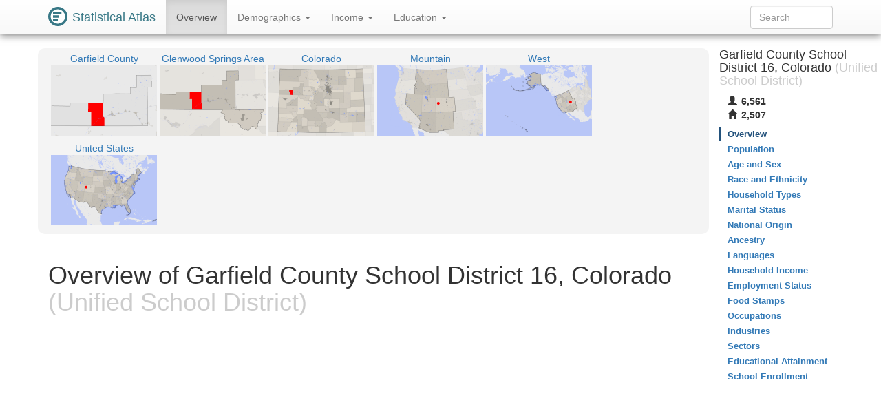

--- FILE ---
content_type: text/html
request_url: https://statisticalatlas.com/school-district/Colorado/Garfield-County-School-District-16/Overview
body_size: 5020
content:
<!DOCTYPE html>
<html lang='en'>
<head>
<meta charset="utf-8">

<meta name="description" content="Statistical Atlas: The Demographic Statistical Atlas of the United States">
<meta name="viewport" content="width=device-width, initial-scale=1">
<meta http-equiv="X-UA-Compatible" content="IE=edge">
<link rel="stylesheet" type="text/css" href="/assets/all_55c71176dbcde52959c3cdb8bb73ad24.css">
<link rel="shortcut icon" type="image/png" href="/assets/logos/statistical-atlas-logo-16_770dd16483278df54fae584705f16d41.png">
<script type="text/javascript">
if(typeof console == 'undefined')console={};if(typeof console.log == 'undefined')console.log=function(){};
</script>
<script src="/assets/all_d842a8eece0f346f51348240ec027f81.js" type="text/javascript"></script>
<!--[if lt IE 9]>
<script src="/assets/javascripts/html5.js" type="text/javascript"></script>
<![endif]-->
<script data-cfasync="false" type="text/javascript">
  window.snigelPubConf = {
    "adengine": {
      "activeAdUnits": ["statisticalatlas_adhesion_desktop", "statisticalatlas_adhesion_mobile", "statisticalatlas_demographics_1", "statisticalatlas_demographics_2", "statisticalatlas_demographics_3", "statisticalatlas_homepage_1", "statisticalatlas_homepage_2", "statisticalatlas_homepage_3", "statisticalatlas_outstream", "statisticalatlas_sidebar-left"]
    }
  }
</script>

<script async data-cfasync="false" src="https://cdn.snigelweb.com/adengine/statisticalatlas.com/loader.js" type="text/javascript"></script>
<!--<script async data-cfasync="false" src="https://staging-cdn.snigelweb.com/adengine/statisticalatlas.com/loader.js" type="text/javascript"></script>-->

<title>The Demographic Statistical Atlas of the United States - Statistical Atlas</title>
<script type="text/javascript">
(function(i,s,o,g,r,a,m){i['GoogleAnalyticsObject']=r;i[r]=i[r]||function(){
(i[r].q=i[r].q||[]).push(arguments)},i[r].l=1*new Date();a=s.createElement(o),
m=s.getElementsByTagName(o)[0];a.async=1;a.src=g;m.parentNode.insertBefore(a,m)
})(window,document,'script','//www.google-analytics.com/analytics.js','ga');

ga('create', 'UA-1558567-15', "auto"); ga('send', 'pageview'); 
</script>
<script type="text/javascript">
var GlobalsShared = {"locale":"en-US","localeQueryParameter":"lc"};
</script>
<!-- generic-123-abc -->
</head>

<body data-target="#contents-nav" data-spy="scroll" id="top" style="position: relative;">
<div id="hover-bubble-container">
<div id="hover-bubble-contents" style="display:none;">Testing</div>
</div>
<nav class="navbar navbar-default navbar-fixed-top animate-top affix-top">
<div class="container-fluid container-capped">
<div class="navbar-header">
<button data-target="#navbar-collapse-id" class="navbar-toggle" data-toggle="collapse">
<span class="sr-only">Toggle Navigation</span><span class="icon-bar"></span><span class="icon-bar"></span><span class="icon-bar"></span>
</button>
<a href="/" class="navbar-brand">
<div class="logo-container">
<svg
   xmlns="http://www.w3.org/2000/svg"
   version="1.1"
   viewBox="0 0 16 16">
  <g style="fill:#387886">
    <circle r="8" cy="8" cx="8" />
    <circle r="6" cy="8" cx="8" style="fill:#ffffff" />
    <rect y="4" x="4" height="2" width="7" />
    <rect y="7" x="4" height="2" width="5" />
    <rect y="10" x="4" height="2" width="4" />
  </g>
</svg>
</div>
<span class="logo-text">Statistical Atlas</span>
</a>
</div>
<div class="collapse navbar-collapse" id="navbar-collapse-id">
<ul class="nav navbar-nav">

<li class="active">
<a href="/school-district/Colorado/Garfield-County-School-District-16/Overview">
Overview
</a>
</li>
<li class="dropdown">
<a href="#" class="dropdown-toggle" data-toggle="dropdown">
Demographics <span class="caret"></span>
</a>
<ul class="dropdown-menu">
<li>
<a href="/school-district/Colorado/Garfield-County-School-District-16/Population">Population</a>
</li>
<li>
<a href="/school-district/Colorado/Garfield-County-School-District-16/Age-and-Sex">Age and Sex</a>
</li>
<li>
<a href="/school-district/Colorado/Garfield-County-School-District-16/Race-and-Ethnicity">Race and Ethnicity</a>
</li>
<li>
<a href="/school-district/Colorado/Garfield-County-School-District-16/Household-Types">Household Types</a>
</li>
<li>
<a href="/school-district/Colorado/Garfield-County-School-District-16/Marital-Status">Marital Status</a>
</li>
<li>
<a href="/school-district/Colorado/Garfield-County-School-District-16/National-Origin">National Origin</a>
</li>
<li>
<a href="/school-district/Colorado/Garfield-County-School-District-16/Ancestry">Ancestry</a>
</li>
<li>
<a href="/school-district/Colorado/Garfield-County-School-District-16/Languages">Languages</a>
</li>
</ul>
</li>
<li class="dropdown">
<a href="#" class="dropdown-toggle" data-toggle="dropdown">
Income <span class="caret"></span>
</a>
<ul class="dropdown-menu">
<li>
<a href="/school-district/Colorado/Garfield-County-School-District-16/Household-Income">Household Income</a>
</li>
<li>
<a href="/school-district/Colorado/Garfield-County-School-District-16/Employment-Status">Employment Status</a>
</li>
<li>
<a href="/school-district/Colorado/Garfield-County-School-District-16/Food-Stamps">Food Stamps</a>
</li>
<li>
<a href="/school-district/Colorado/Garfield-County-School-District-16/Occupations">Occupations</a>
</li>
<li>
<a href="/school-district/Colorado/Garfield-County-School-District-16/Industries">Industries</a>
</li>
<li>
<a href="/school-district/Colorado/Garfield-County-School-District-16/Sectors">Sectors</a>
</li>
</ul>
</li>
<li class="dropdown">
<a href="#" class="dropdown-toggle" data-toggle="dropdown">
Education <span class="caret"></span>
</a>
<ul class="dropdown-menu">
<li>
<a href="/school-district/Colorado/Garfield-County-School-District-16/Educational-Attainment">Educational Attainment</a>
</li>
<li>
<a href="/school-district/Colorado/Garfield-County-School-District-16/School-Enrollment">School Enrollment</a>
</li>
</ul>
</li>

</ul>
<form method="GET" class="navbar-form navbar-right" id="search-form">
<div class="form-group">
<input type="text" placeholder="Search" class="form-control" id="search-field">
</div>
</form>
</div>
</div>
</nav>
<div class="container-fluid container-capped">

<script type="text/javascript">
var dropDownFigureStrings = {}; 
</script>
<div class="row">
<div class="col-sm-12 col-md-10">
<div class="sidebar-slot-outer">
<div class="sidebar-slot-inner">
<!-- adngin-statisticalatlas_sidebar-left-0 -->
<div id="adngin-statisticalatlas_sidebar-left-0"></div>
</div>
</div>

<div class="row gray-rounded-box hidden-xs">
<div class="col-lg-12 no-gutter-sm">
<div class="mini-map-container clearfix">

<div title="Garfield County" class="mini-map-unit" alt="Garfield County" style="position: relative; width: 154px;">
<div class="mini-map-title">
<a href="/county/Colorado/Garfield-County/Overview">
<span class="mini-map-title-span">Garfield County</span>
</a>
</div>
<a href="/county/Colorado/Garfield-County/Overview">
<div style="position: relative; width: 154px; height: 102px;">
<img src="/maps/context/under/1022" style="position: absolute; top: 0; left: 0; width: 154px; height: 102px;">
<img src="[data-uri]" style="position: absolute; top: 0; left: 0; width: 154px; height: 102px;">
<img src="/maps/context/over/1022" style="position: absolute; top: 0; left: 0; width: 154px; height: 102px;">
</div>
</a>
</div>
<div title="Glenwood Springs Area" class="mini-map-unit" alt="Glenwood Springs Area" style="position: relative; width: 154px;">
<div class="mini-map-title">
<a href="/metro-area/Colorado/Glenwood-Springs/Overview">
<span class="mini-map-title-span">Glenwood Springs Area</span>
</a>
</div>
<a href="/metro-area/Colorado/Glenwood-Springs/Overview">
<div style="position: relative; width: 154px; height: 102px;">
<img src="/maps/context/under/102065" style="position: absolute; top: 0; left: 0; width: 154px; height: 102px;">
<img src="[data-uri]" style="position: absolute; top: 0; left: 0; width: 154px; height: 102px;">
<img src="/maps/context/over/102065" style="position: absolute; top: 0; left: 0; width: 154px; height: 102px;">
</div>
</a>
</div>
<div title="Colorado" class="mini-map-unit" alt="Colorado" style="position: relative; width: 154px;">
<div class="mini-map-title">
<a href="/state/Colorado/Overview">
<span class="mini-map-title-span">Colorado</span>
</a>
</div>
<a href="/state/Colorado/Overview">
<div style="position: relative; width: 154px; height: 102px;">
<img src="/maps/context/under/44" style="position: absolute; top: 0; left: 0; width: 154px; height: 102px;">
<img src="[data-uri]" style="position: absolute; top: 0; left: 0; width: 154px; height: 102px;">
<img src="/maps/context/over/44" style="position: absolute; top: 0; left: 0; width: 154px; height: 102px;">
</div>
</a>
</div>
<div title="Mountain" class="mini-map-unit" alt="Mountain" style="position: relative; width: 154px;">
<div class="mini-map-title">
<a href="/division/Mountain/Overview">
<span class="mini-map-title-span">Mountain</span>
</a>
</div>
<a href="/division/Mountain/Overview">
<div style="position: relative; width: 154px; height: 102px;">
<img src="/maps/context/under/16" style="position: absolute; top: 0; left: 0; width: 154px; height: 102px;">
<img src="[data-uri]" style="position: absolute; top: 0; left: 0; width: 154px; height: 102px;">
<img src="/maps/context/over/16" style="position: absolute; top: 0; left: 0; width: 154px; height: 102px;">
</div>
</a>
</div>
<div title="West" class="mini-map-unit" alt="West" style="position: relative; width: 154px;">
<div class="mini-map-title">
<a href="/region/West/Overview">
<span class="mini-map-title-span">West</span>
</a>
</div>
<a href="/region/West/Overview">
<div style="position: relative; width: 154px; height: 102px;">
<img src="/maps/context/under/6" style="position: absolute; top: 0; left: 0; width: 154px; height: 102px;">
<img src="[data-uri]" style="position: absolute; top: 0; left: 0; width: 154px; height: 102px;">
<img src="/maps/context/over/6" style="position: absolute; top: 0; left: 0; width: 154px; height: 102px;">
</div>
</a>
</div>
<div title="United States" class="mini-map-unit" alt="United States" style="position: relative; width: 154px;">
<div class="mini-map-title">
<a href="/United-States/Overview">
<span class="mini-map-title-span">United States</span>
</a>
</div>
<a href="/United-States/Overview">
<div style="position: relative; width: 154px; height: 102px;">
<img src="/maps/context/under/1" style="position: absolute; top: 0; left: 0; width: 154px; height: 102px;">
<img src="[data-uri]" style="position: absolute; top: 0; left: 0; width: 154px; height: 102px;">
<img src="/maps/context/over/1" style="position: absolute; top: 0; left: 0; width: 154px; height: 102px;">
</div>
</a>
</div>

</div>
</div>
</div>
<h1 class="page-header">
Overview of Garfield County School District 16, Colorado<span class="topic-category"> (Unified School District)</span>
</h1>
<div class=" Ads-responsive_unit hidden-print">
<!-- AD 2447087561 -->
<!-- adngin-statisticalatlas_homepage_1-0 -->
<div id="adngin-statisticalatlas_homepage_1-0"></div>

</div>
<div class="row nav-maps-container gray-rounded-box">
<div class="nav-maps-tabs col-lg-12">
<ul class="nav nav-pills">
<li class="active">
<a data-target="#nav-map-place" href="#nav-map/place" data-toggle="tab">Cities</a>
</li>
<li>
<a data-target="#nav-map-zip-code" href="#nav-map/zip-code" data-toggle="tab">ZIP Codes</a>
</li>
<li>
<a data-target="#nav-map-tract" href="#nav-map/tract" data-toggle="tab">Tracts</a>
</li>
<li>
<a data-target="#nav-map-block-group" href="#nav-map/block-group" data-toggle="tab">Block Groups</a>
</li>
</ul>
</div>
<div class="nav-maps-col col-lg-12 no-gutter-sm">
<div class="tab-content">
<div class="tab-pane active" id="nav-map-place">
<div class="map-scroll-area">
<div class="map-container" style="min-width: 768px;">
<div style="padding-bottom: 65.10416666666667%;">
<iframe type="image/svg+xml" data-src="/maps/nav/other/109363/Place#Overview"></iframe>
</div>
</div>
</div>
</div>
<div class="tab-pane" id="nav-map-zip-code">
<div class="map-scroll-area">
<div class="map-container" style="min-width: 768px;">
<div style="padding-bottom: 65.10416666666667%;">
<iframe type="image/svg+xml" data-src="/maps/nav/other/109363/Zcta#Overview"></iframe>
</div>
</div>
</div>
</div>
<div class="tab-pane" id="nav-map-tract">
<div class="map-scroll-area">
<div class="map-container" style="min-width: 768px;">
<div style="padding-bottom: 65.10416666666667%;">
<iframe type="image/svg+xml" data-src="/maps/nav/other/109363/Tract#Overview"></iframe>
</div>
</div>
</div>
</div>
<div class="tab-pane" id="nav-map-block-group">
<div class="map-scroll-area">
<div class="map-container" style="min-width: 768px;">
<div style="padding-bottom: 65.10416666666667%;">
<iframe type="image/svg+xml" data-src="/maps/nav/other/109363/BlockGroup#Overview"></iframe>
</div>
</div>
</div>
</div>
</div>
</div>
</div>
<div class=" Ads-responsive_unit hidden-print">
<!-- AD 7124699179 -->
<!-- adngin-statisticalatlas_homepage_2-0 -->
<div id="adngin-statisticalatlas_homepage_2-0"></div>

</div>
<div class="info-table">
<div class="info-table-tr row">
<div class="b info-table-title-td col-sm-3">State: </div>
<div class="info-table-contents-td col-sm-9">
<div class="info-table-contents-div">
<a href="/state/Colorado/Overview">Colorado</a>
</div>
</div>
<div class="col-xs-12 no-gutter-sm">
<hr>
</div>
</div>
<div class="info-table-tr row">
<div class="b info-table-title-td col-sm-3">County: </div>
<div class="info-table-contents-td col-sm-9">
<div class="info-table-contents-div">
<a href="/county/Colorado/Garfield-County/Overview">Garfield</a>
</div>
</div>
<div class="col-xs-12 no-gutter-sm">
<hr>
</div>
</div>
<div class="info-table-tr row">
<div class="b info-table-title-td col-sm-3">Metro Area: </div>
<div class="info-table-contents-td col-sm-9">
<div class="info-table-contents-div">
<a href="/metro-area/Colorado/Glenwood-Springs/Overview">Glenwood Springs Area</a>
</div>
</div>
<div class="col-xs-12 no-gutter-sm">
<hr>
</div>
</div>
<div class="info-table-tr row">
<div class="b info-table-title-td col-sm-3">Towns: </div>
<div class="info-table-contents-td col-sm-9">
<div class="info-table-contents-div">
<a href="/place/Colorado/Parachute/Overview">Parachute</a>
</div>
</div>
<div class="col-xs-12 no-gutter-sm">
<hr>
</div>
</div>
<div class="info-table-tr row">
<div class="b info-table-title-td col-sm-3">Unincorporated Places: </div>
<div class="info-table-contents-td col-sm-9">
<div class="info-table-contents-div">
<a href="/place/Colorado/Battlement-Mesa/Overview">Battlement Mesa</a>
</div>
</div>
<div class="col-xs-12 no-gutter-sm">
<hr>
</div>
</div>
<div class="info-table-tr row">
<div class="b info-table-title-td col-sm-3">ZIP Codes: </div>
<div class="info-table-contents-td col-sm-9">
<div class="info-table-contents-div">
<a href="/zip/81630/Overview">81630</a>, <a href="/zip/81635/Overview">81635</a>, <a href="/zip/81650/Overview">81650</a>
</div>
</div>
<div class="col-xs-12 no-gutter-sm">
<hr>
</div>
</div>
<div class="info-table-tr row">
<div class="b info-table-title-td col-sm-3">Congressional District: </div>
<div class="info-table-contents-td col-sm-9">
<div class="info-table-contents-div">
<a href="/congressional-district/Colorado/Congressional-District-3/Overview">CO-3</a>
</div>
</div>
<div class="col-xs-12 no-gutter-sm">
<hr>
</div>
</div>
<div class="info-table-tr row">
<div class="b info-table-title-td col-sm-3">State Senate District: </div>
<div class="info-table-contents-td col-sm-9">
<div class="info-table-contents-div">
<a href="/state-upper-legislative-district/Colorado/State-Senate-District-8/Overview">CO-8</a>
</div>
</div>
<div class="col-xs-12 no-gutter-sm">
<hr>
</div>
</div>
<div class="info-table-tr row">
<div class="b info-table-title-td col-sm-3">State House District: </div>
<div class="info-table-contents-td col-sm-9">
<div class="info-table-contents-div">
<a href="/state-lower-legislative-district/Colorado/State-House-District-57/Overview">CO-57</a>
</div>
</div>
<div class="col-xs-12 no-gutter-sm">
<hr>
</div>
</div>
<div class="info-table-tr row">
<div class="b info-table-title-td col-sm-3">Neighboring Unified School Districts: </div>
<div class="info-table-contents-td col-sm-9">
<div class="info-table-contents-div">
<a href="/school-district/Colorado/De-Beque-School-District-49-JT/Overview">De Beque 49-JT</a>, <a href="/school-district/Colorado/Garfield-School-District-RE-2/Overview">Garfield RE-2</a>, <a href="/school-district/Colorado/Meeker-School-District-RE1/Overview">Meeker RE1</a>, <a href="/school-district/Colorado/Plateau-Valley-School-District-50/Overview">Plateau Valley 50</a>
</div>
</div>
<div class="col-xs-12 no-gutter-sm">
<hr>
</div>
</div>
<div class="info-table-tr row">
<div class="b info-table-title-td col-sm-3">Nearby Unified School Districts: </div>
<div class="info-table-contents-td col-sm-9">
<div class="info-table-contents-div">
<a href="/school-district/Colorado/Delta-County-School-District-50J/Overview">Delta County 50J</a>, <a href="/school-district/Colorado/Mesa-County-Valley-School-District-51/Overview">Mesa County Valley 51</a>, <a href="/school-district/Colorado/Rangely-School-District-RE-4/Overview">Rangely RE-4</a>
</div>
</div>
<div class="col-xs-12 no-gutter-sm">
<hr>
</div>
</div>
</div>
<div class=" Ads-responsive_unit hidden-print">
<!-- AD 5428474123 -->
<!-- adngin-statisticalatlas_homepage_3-0 -->
<div id="adngin-statisticalatlas_homepage_3-0"></div>

</div>
<h2 class="section-header">Topics to Explore</h2>
<div class="row">
<div class="col-sm-4 col-xs-12">
<h3>Demographics</h3>
<ul class="nav nav-pills nav-stacked">
<li>
<a href="/school-district/Colorado/Garfield-County-School-District-16/Population">Population</a>
</li>
<li>
<a href="/school-district/Colorado/Garfield-County-School-District-16/Age-and-Sex">Age and Sex</a>
</li>
<li>
<a href="/school-district/Colorado/Garfield-County-School-District-16/Race-and-Ethnicity">Race and Ethnicity</a>
</li>
<li>
<a href="/school-district/Colorado/Garfield-County-School-District-16/Household-Types">Household Types</a>
</li>
<li>
<a href="/school-district/Colorado/Garfield-County-School-District-16/Marital-Status">Marital Status</a>
</li>
<li>
<a href="/school-district/Colorado/Garfield-County-School-District-16/National-Origin">National Origin</a>
</li>
<li>
<a href="/school-district/Colorado/Garfield-County-School-District-16/Ancestry">Ancestry</a>
</li>
<li>
<a href="/school-district/Colorado/Garfield-County-School-District-16/Languages">Languages</a>
</li>
</ul>
</div>
<div class="col-sm-4 col-xs-12">
<h3>Income</h3>
<ul class="nav nav-pills nav-stacked">
<li>
<a href="/school-district/Colorado/Garfield-County-School-District-16/Household-Income">Household Income</a>
</li>
<li>
<a href="/school-district/Colorado/Garfield-County-School-District-16/Employment-Status">Employment Status</a>
</li>
<li>
<a href="/school-district/Colorado/Garfield-County-School-District-16/Food-Stamps">Food Stamps</a>
</li>
<li>
<a href="/school-district/Colorado/Garfield-County-School-District-16/Occupations">Occupations</a>
</li>
<li>
<a href="/school-district/Colorado/Garfield-County-School-District-16/Industries">Industries</a>
</li>
<li>
<a href="/school-district/Colorado/Garfield-County-School-District-16/Sectors">Sectors</a>
</li>
</ul>
</div>
<div class="col-sm-4 col-xs-12">
<h3>Education</h3>
<ul class="nav nav-pills nav-stacked">
<li>
<a href="/school-district/Colorado/Garfield-County-School-District-16/Educational-Attainment">Educational Attainment</a>
</li>
<li>
<a href="/school-district/Colorado/Garfield-County-School-District-16/School-Enrollment">School Enrollment</a>
</li>
</ul>
</div>
</div>
</div>
<div class="col-md-2 hidden-xs hidden-sm" id="contents-nav-container">
<nav role="complementary" class="statio-sidebar hidden-print animate-top affix-top" id="contents-nav">
<div class="sidebar-info-table clearfix">
<h4>
Garfield County School District 16, Colorado<span class="topic-category"> (Unified School District)</span>
</h4>
<table>
<tbody>
<tr title="Population" alt="Population">
<th>
<span class="glyphicon glyphicon-user"> </span>
</th>
<td>6,561</td>
</tr>
<tr title="Households" alt="Households">
<th>
<span class="glyphicon glyphicon-home"> </span>
</th>
<td>2,507</td>
</tr>
</tbody>
</table>
</div>
<ul class="nav nav-stacked">
<li class="active">
<a href="#top">Overview</a>
</li>
<li>
<a href="/school-district/Colorado/Garfield-County-School-District-16/Population">Population</a>
</li>
<li>
<a href="/school-district/Colorado/Garfield-County-School-District-16/Age-and-Sex">Age and Sex</a>
</li>
<li>
<a href="/school-district/Colorado/Garfield-County-School-District-16/Race-and-Ethnicity">Race and Ethnicity</a>
</li>
<li>
<a href="/school-district/Colorado/Garfield-County-School-District-16/Household-Types">Household Types</a>
</li>
<li>
<a href="/school-district/Colorado/Garfield-County-School-District-16/Marital-Status">Marital Status</a>
</li>
<li>
<a href="/school-district/Colorado/Garfield-County-School-District-16/National-Origin">National Origin</a>
</li>
<li>
<a href="/school-district/Colorado/Garfield-County-School-District-16/Ancestry">Ancestry</a>
</li>
<li>
<a href="/school-district/Colorado/Garfield-County-School-District-16/Languages">Languages</a>
</li>
<li>
<a href="/school-district/Colorado/Garfield-County-School-District-16/Household-Income">Household Income</a>
</li>
<li>
<a href="/school-district/Colorado/Garfield-County-School-District-16/Employment-Status">Employment Status</a>
</li>
<li>
<a href="/school-district/Colorado/Garfield-County-School-District-16/Food-Stamps">Food Stamps</a>
</li>
<li>
<a href="/school-district/Colorado/Garfield-County-School-District-16/Occupations">Occupations</a>
</li>
<li>
<a href="/school-district/Colorado/Garfield-County-School-District-16/Industries">Industries</a>
</li>
<li>
<a href="/school-district/Colorado/Garfield-County-School-District-16/Sectors">Sectors</a>
</li>
<li>
<a href="/school-district/Colorado/Garfield-County-School-District-16/Educational-Attainment">Educational Attainment</a>
</li>
<li>
<a href="/school-district/Colorado/Garfield-County-School-District-16/School-Enrollment">School Enrollment</a>
</li>
</ul>
</nav>
</div>
</div>
</div>
<div id="data-map-defs" style="display:none;"></div>
<footer class="footer hidden-print">
<div id="ccpa" style="background:rgb(243,110,33);color:white;text-align:center;cursor:pointer;display: none;margin-bottom:30px;">Do not share my Personal Information.</div>
<script>__uspapi('setUSPLink', 1, function() {}, "ccpa");</script>

<div class="container">
<div class="row">
<div class="col-md-12">
<p>
<a href="/about">About</a>, <a href="/policies/terms">Terms</a>, <a href="/policies/privacy">Privacy</a>
</p>
<p>
support@<span style='display:none;'>__remove_this_part__</span>statisticalatlas.com
</p>
<p>
&copy; Cedar Lake Ventures, Inc.
</p>
<p class="footerComment">
Data from the <a rel="nofollow" href="http://www.census.gov/">US Census Bureau</a>. 
<br>Road data © <a rel="nofollow" href="http://www.openstreetmap.org/copyright">OpenStreetMap</a> contributors. 
</p>
<p class="footerComment">
Updated on Sep 14, 2018, v1.1.19720e649f70d777d0434e52c26f4b34b3e23a84

</p>
</div>
</div>
</div>
</footer>
<div id="adngin-statisticalatlas_outstream-0"></div>
</body>

</html>

--- FILE ---
content_type: image/svg+xml
request_url: https://statisticalatlas.com/maps/nav/other/109363/Place
body_size: 66729
content:
<?xml version="1.0" encoding="UTF-8" standalone="no"?>

<!DOCTYPE svg PUBLIC "-//W3C//DTD SVG 1.1//EN" "http://www.w3.org/Graphics/SVG/1.1/DTD/svg11.dtd">

<svg font-family="sans-serif" viewBox="0 0 768 500" xmlns:xlink="http://www.w3.org/1999/xlink" font-style="normal" font-size="13" width="100%" xmlns="http://www.w3.org/2000/svg" font-weight="normal" version="1.1"><script type="application/javascript">function hover(evt, eid, showBubble) {
    toggle(enable, eid, showBubble);
}

function out(evt, eid, showBubble) {
    toggle(disable, eid, showBubble);
}

function toggle(fun, eid, showBubble) {
    fun(&#34;hover-clip-path&#34;, &#34;p&#34;, eid);
    fun(&#34;hover-inset-path&#34;, &#34;p&#34;, eid);
    fun(&#34;hover-path&#34;, &#34;p&#34;, eid);
    fun(&#34;hover-featured-rect&#34;, &#34;fr&#34;, eid);
    fun(&#34;hover-featured-text&#34;, &#34;ft&#34;, eid);
    fun(&#34;hover-other-rect&#34;, &#34;or&#34;, eid);
    fun(&#34;hover-other-text&#34;, &#34;ot&#34;, eid);
}

function enable(id, prefix, eid) {
    var link = &#34;#&#34; + prefix + eid;
    var e = document.getElementById(id);
    if (e != null) {
        e.setAttribute(&#34;xlink:href&#34;, link);
    }
}

function disable(id, prefix, eid) {
    var e = document.getElementById(id);
    if (e != null) {
        var link = &#34;#&#34; + prefix + eid;
        if (e.getAttribute(&#34;xlink:href&#34;) == link) {
            e.setAttribute(&#34;xlink:href&#34;, &#34;#null&#34;);
        }
    }
}</script><defs><style type="text/css"><![CDATA[
a.osm{fill:#337ab7}a.osm:hover{fill:#23527c;text-decoration:none}path{stroke-linejoin:round}.light-box{fill-opacity:.01;stroke:none}.bubble-featured-rect{fill:#9E4903;fill-opacity:.8;stroke:none}.bubble-featured-text{fill:white;fill-opacity:1;stroke:none}.bubble-other-rect{fill:white;fill-opacity:.5;stroke:black;stroke-width:.5px;stroke-opacity:.6}.bubble-other-text{fill:black;fill-opacity:.75;stroke:none}.dot{fill:#aa433f;fill-opacity:1;stroke:none}.label-line{stroke:#aa433f;stroke-opacity:1;stroke-width:1px;fill:none}.featured-no-stroke use{fill-opacity:.01;stroke:none}.other-no-fill use{fill-opacity:.01;stroke:none}#hover-inset-path{fill:yellow;stroke:yellow;fill-opacity:.05;stroke-width:10px;stroke-opacity:.25}#hover-inset-path path{stroke-linejoin:round}#hover-path{fill:yellow;fill-opacity:.2;stroke:black;stroke-width:.5px;stroke-opacity:1}#hover-featured-text{fill:yellow}#hover-featured-rect{fill:#000000;fill-opacity:1;stroke:none}#hover-other-text{font-size:9px;fill:yellow}#hover-other-rect{fill:black;fill-opacity:1;stroke:none}svg a{cursor:pointer}svg a text{cursor:pointer}
]]></style><path d="M375,413.7L376.9,407.5L375.8,403.2L377.2,398.2L381.6,395.8L385.8,397.9L390.5,397.6L394.2,396.5L392,390.4L392.3,390L393.3,388.3L393.6,387.7L396.2,383.2L398.8,380.2L399,379.5L406.9,377.4L411,368L412.1,363.5L413.9,363.6L413.8,361.7L416.1,360.2L415.1,359.8L414.7,359.9L414.4,359.8L413,359.8L412.8,359.8L412.9,359.6L416.8,356.6L417.7,350.6L419.7,347.5L425.1,344.2L431.9,342.7L433.8,341.6L441.8,332.1L456.6,330.4L469.7,333.5L477.2,330.1L484.3,331.2L490.2,327L494.8,326.8L495.3,328.6L494.9,331.1L500.3,335.5L498.9,340.7L502.7,346.6L515.7,353.7L514,355.6L503.9,356.2L505.3,359.5L504.4,362.7L499.9,363.4L502.3,365.3L501.4,366.2L502.6,368L495,367.3L488.2,368.7L486.2,373.3L486,383.1L488.9,391.2L475.8,379.6L470.5,377.5L461.2,382.6L439.6,381.9L438.1,392L439.7,392.7L438.3,394L434.4,395.3L424.6,393.5L424.4,396.9L418.7,398.6L404.3,402L392.4,402.8L388,404.4L382.8,403L383.6,401.3L380.8,400.9L376.3,413.7L375,413.9L375,413.7z" id="p42387" /><path d="M383,345.5L385.6,345.1L388.4,347.9L388.5,345.7L393.7,345.6L393.4,349L401.5,349.2L403.2,354.5L406.3,352.2L406.8,352.6L408.8,354.1L409.1,354.4L411.8,354.3L412.2,358.7L412.3,359L411.6,359.4L412.3,359.7L412.8,359.8L413,359.8L414.4,359.8L414.7,359.9L415.1,359.8L416.1,360.2L413.8,361.7L413.9,363.6L412.1,363.5L411,368L410.6,368.6L408.8,370.5L408.2,370.2L405.9,368L405.2,371.9L405.8,375L405.4,376L402.9,377.5L399,379.5L398.8,380.2L396.2,383.2L393.6,387.7L393.3,388.3L392.3,390L392,390.4L391.2,390.3L388.3,388.7L387.1,384.2L387.9,379.8L392.8,372.1L392.5,372L392.2,371.9L388.4,371.9L388.3,358L386.9,354.3L384.9,353.2L385.9,349.8L383,345.5zM393.9,379L395.4,381L398.8,378.1L397.6,375.3L393.9,379z" id="p42200" /><path d="M490,510L490,483.2L550.2,483.1L556.5,483.1L584.5,483L727.7,482.6L778,482.4L778,510z" id="p109322" /><path d="M524,2.6L524.1,-6.2L524.1,-10L778,-10L778,482.4L727.7,482.6L584.5,483L556.5,483.1L550.2,483.1L549.7,376.2L549.9,360.4L549.9,359.7L549.7,324.7L548.9,324L546.8,323.8L546.8,321.4L544.6,321.4L544.1,311.3L544,303.8L543.7,302.5L532.1,297.7L526.2,299.6L526.2,299L526.2,297L526.2,293.6L524.8,265.7L525.5,232L525.5,229.8L525.5,228.3L525.4,213.9L524.7,75.2L524.3,18L524.2,7.8L524,2.6z" id="p109424" /><path d="M-10,17.6L117.8,17.3L219.7,18.8L218.4,190.3L218.2,201.4L258.7,201.3L282,201.2L281.7,360.4L281.8,378.3L281.7,391.2L281.6,468.1L281.6,483.2L295,483.2L296.7,483.2L299.3,483.2L300,483.2L317.3,483.2L456.9,483.1L490,483.2L490,510L-10,510z" id="p109329" /><path d="M-10,-10L778,-10L524.1,-10L524.1,-6.2L524,2.6L524.2,7.8L524.3,18L365.3,17L283.4,17.1L219.7,17L219.7,18.8L117.8,17.3L-10,17.6L-10,-10z" id="p109403" /><rect rx="3" y="262.7" x="159.5" ry="3" height="11.3" width="73" id="or109329" /><text y="271.7" text-anchor="middle" x="196" font-size="9" id="ot109329">De Beque 49-JT</text><rect rx="3" y="485.2" x="583.9" ry="3" height="11.3" width="79" id="or109322" /><text y="494.3" text-anchor="middle" x="623.4" font-size="9" id="ot109322">Plateau Valley 50</text><rect rx="3" y="3.4" x="340.1" ry="3" height="11.3" width="57" id="or109403" /><text y="12.4" text-anchor="middle" x="368.6" font-size="9" id="ot109403">Meeker RE1</text><rect rx="3" y="226.2" x="609.6" ry="3" height="11.3" width="63" id="or109424" /><text y="235.3" text-anchor="middle" x="641.1" font-size="9" id="ot109424">Garfield RE-2</text><rect rx="3" y="354.8" x="370.9" ry="3" height="11.3" width="48" id="fr42200" /><text y="363.9" text-anchor="middle" x="394.9" font-size="9" id="ft42200">Parachute</text><rect rx="3" y="350.7" x="421.4" ry="3" height="11.3" width="76" id="fr42387" /><text y="359.8" text-anchor="middle" x="459.4" font-size="9" id="ft42387">Battlement Mesa</text></defs><image xlink:href="[data-uri]" y="0" x="0" height="500px" width="768px" /><g class="featured-no-stroke"><a xlink:href="/place/Colorado/Battlement-Mesa/Overview" target="_top" onmouseout="out(evt, 42387);" class="eid42387" onmouseover="hover(evt, 42387);"><g class="c1"><use xlink:href="#p42387" /></g></a><a xlink:href="/place/Colorado/Parachute/Overview" target="_top" onmouseout="out(evt, 42200);" class="eid42200" onmouseover="hover(evt, 42200);"><g class="c2"><use xlink:href="#p42200" /></g></a></g><path fill-rule="evenodd" d="M-10,-10L778,-10L778,510L-10,510zM218.45,190.32L218.22,201.42L258.71,201.28L281.98,201.22L281.72,360.38L281.75,378.3L281.7,391.19L281.6,468.15L281.59,483.18L294.98,483.15L296.68,483.16L299.32,483.18L299.95,483.18L317.34,483.17L456.93,483.11L489.99,483.15L550.18,483.09L549.67,376.24L549.89,360.45L549.89,359.68L549.71,324.65L548.92,323.99L546.83,323.79L546.83,321.43L544.6,321.44L544.14,311.28L543.98,303.76L543.71,302.48L532.08,297.71L526.22,299.62L526.23,298.96L526.19,297.01L526.17,293.55L524.83,265.66L525.53,232L525.47,229.77L525.48,228.3L525.43,213.94L524.68,75.21L524.28,17.96L365.32,17.04L283.41,17.11L219.68,16.97L219.65,18.78L218.45,190.32z" class="light-box" /><g class="other-no-fill"><a xlink:href="/school-district/Colorado/Plateau-Valley-School-District-50/Overview#nav-map/place" target="_top" onmouseout="out(evt, 109322);" class="eid109322" onmouseover="hover(evt, 109322);"><g class="c3"><use xlink:href="#p109322" /></g></a><a xlink:href="/school-district/Colorado/Garfield-School-District-RE-2/Overview#nav-map/place" target="_top" onmouseout="out(evt, 109424);" class="eid109424" onmouseover="hover(evt, 109424);"><g class="c1"><use xlink:href="#p109424" /></g></a><a xlink:href="/school-district/Colorado/De-Beque-School-District-49-JT/Overview#nav-map/place" target="_top" onmouseout="out(evt, 109329);" class="eid109329" onmouseover="hover(evt, 109329);"><g class="c1"><use xlink:href="#p109329" /></g></a><a xlink:href="/school-district/Colorado/Meeker-School-District-RE1/Overview#nav-map/place" target="_top" onmouseout="out(evt, 109403);" class="eid109403" onmouseover="hover(evt, 109403);"><g class="c5"><use xlink:href="#p109403" /></g></a></g><g id="labels-group"><a xlink:href="/school-district/Colorado/De-Beque-School-District-49-JT/Overview#nav-map/place" target="_top" onmouseout="out(evt, 109329, true);" class="eid109329" onmouseover="hover(evt, 109329, true);"><use xlink:href="#or109329" class="bubble-other-rect" /><use xlink:href="#ot109329" class="bubble-other-text" /></a><a xlink:href="/school-district/Colorado/Plateau-Valley-School-District-50/Overview#nav-map/place" target="_top" onmouseout="out(evt, 109322, true);" class="eid109322" onmouseover="hover(evt, 109322, true);"><use xlink:href="#or109322" class="bubble-other-rect" /><use xlink:href="#ot109322" class="bubble-other-text" /></a><a xlink:href="/school-district/Colorado/Meeker-School-District-RE1/Overview#nav-map/place" target="_top" onmouseout="out(evt, 109403, true);" class="eid109403" onmouseover="hover(evt, 109403, true);"><use xlink:href="#or109403" class="bubble-other-rect" /><use xlink:href="#ot109403" class="bubble-other-text" /></a><a xlink:href="/school-district/Colorado/Garfield-School-District-RE-2/Overview#nav-map/place" target="_top" onmouseout="out(evt, 109424, true);" class="eid109424" onmouseover="hover(evt, 109424, true);"><use xlink:href="#or109424" class="bubble-other-rect" /><use xlink:href="#ot109424" class="bubble-other-text" /></a><a xlink:href="/place/Colorado/Parachute/Overview" target="_top" onmouseout="out(evt, 42200, true);" class="eid42200" onmouseover="hover(evt, 42200, true);"><use xlink:href="#fr42200" class="bubble-featured-rect" /><use xlink:href="#ft42200" class="bubble-featured-text" /></a><a xlink:href="/place/Colorado/Battlement-Mesa/Overview" target="_top" onmouseout="out(evt, 42387, true);" class="eid42387" onmouseover="hover(evt, 42387, true);"><use xlink:href="#fr42387" class="bubble-featured-rect" /><use xlink:href="#ft42387" class="bubble-featured-text" /></a></g><g font-family="sans-serif" text-decoration="none" font-style="normal" font-size="9" font-weight="normal"><rect fill-opacity="0.500" y="488.68" x="645" height="11.32" width="123" fill="#fff" /><text fill-opacity="0.700" y="497.73" x="647" fill="#000">Road Data ©</text><a xlink:href="http://www.openstreetmap.org/copyright" target="osm" class="osm"><text y="497.73" text-anchor="end" x="766">OpenStreetMap</text></a></g><g id="hover-group"><clipPath xlink:href="#null" pointer-events="none" id="hover-clip"><use xlink:href="#null" pointer-events="none" id="hover-clip-path" /></clipPath><use xlink:href="#null" pointer-events="none" clip-path="url(#hover-clip)" id="hover-inset-path" /><use xlink:href="#null" pointer-events="none" id="hover-path" /><use xlink:href="#null" pointer-events="none" id="hover-featured-rect" /><use xlink:href="#null" pointer-events="none" id="hover-featured-text" /><use xlink:href="#null" pointer-events="none" id="hover-other-rect" /><use xlink:href="#null" pointer-events="none" id="hover-other-text" /></g></svg>